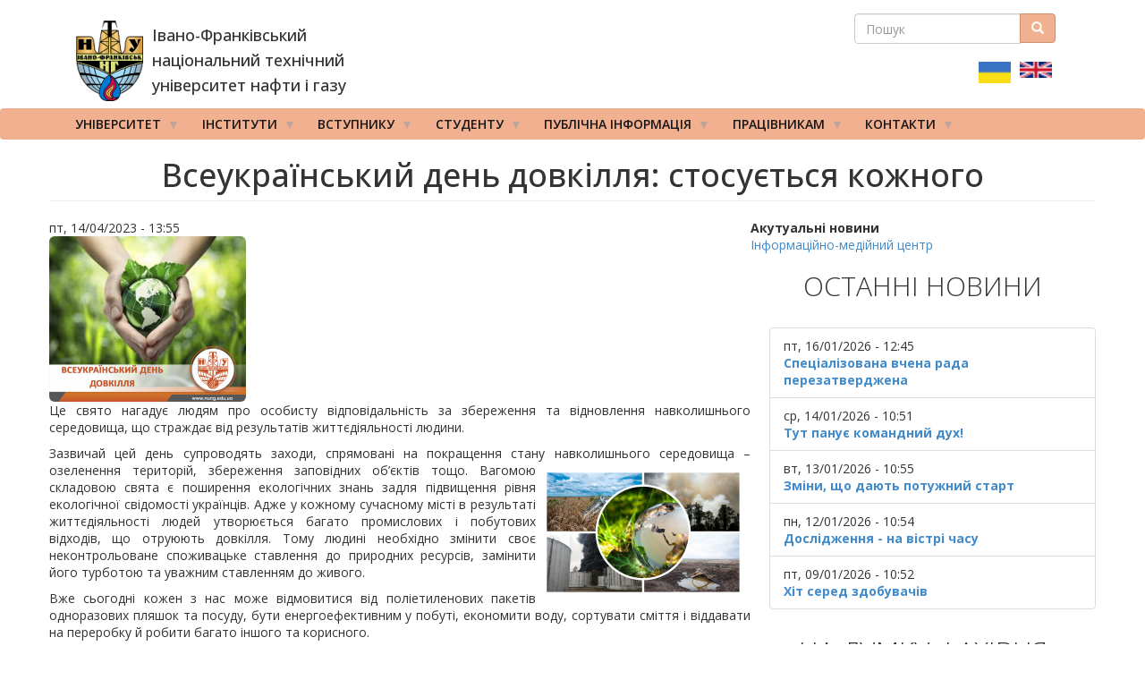

--- FILE ---
content_type: text/html; charset=UTF-8
request_url: https://nung.edu.ua/news/vseukrayinskyy-den-dovkillya-stosuyetsya-kozhnoho
body_size: 18207
content:
<!DOCTYPE html>
<html  lang="uk" dir="ltr" prefix="content: http://purl.org/rss/1.0/modules/content/  dc: http://purl.org/dc/terms/  foaf: http://xmlns.com/foaf/0.1/  og: http://ogp.me/ns#  rdfs: http://www.w3.org/2000/01/rdf-schema#  schema: http://schema.org/  sioc: http://rdfs.org/sioc/ns#  sioct: http://rdfs.org/sioc/types#  skos: http://www.w3.org/2004/02/skos/core#  xsd: http://www.w3.org/2001/XMLSchema# ">
  <head>
    <meta charset="utf-8" />
<meta name="description" content="Це свято нагадує людям про особисту відповідальність за збереження та відновлення навколишнього середовища, що страждає від результатів життєдіяльності людини." />
<meta name="robots" content="index, follow" />
<link rel="canonical" href="https://nung.edu.ua/news/vseukrayinskyy-den-dovkillya-stosuyetsya-kozhnoho" />
<meta property="og:type" content="news" />
<meta property="og:url" content="https://nung.edu.ua/news/vseukrayinskyy-den-dovkillya-stosuyetsya-kozhnoho" />
<meta property="og:title" content="Всеукраїнський день довкілля: стосується кожного" />
<meta property="og:image" content="https://nung.edu.ua/sites/default/files/2023-04/2_4.jpg" />
<meta name="Generator" content="Drupal 10 (https://www.drupal.org)" />
<meta name="MobileOptimized" content="width" />
<meta name="HandheldFriendly" content="true" />
<meta name="viewport" content="width=device-width, initial-scale=1.0" />
<script>var ct_check_js_val = 'fcf1f0bea2237f63d2eccfce9a13a755';var drupal_ac_antibot_cookie_value = '7c46ec9334d9589c3877a71a4330ac175f82a8481956d25898d51e40eeda0da7';var ct_use_cookies = 1;var ct_use_alt_cookies = 0;var ct_capture_buffer = 0;</script>
<link rel="icon" href="/sites/default/files/gerb%20%281%29.png" type="image/png" />
<link rel="alternate" hreflang="uk" href="https://nung.edu.ua/news/vseukrayinskyy-den-dovkillya-stosuyetsya-kozhnoho" />

    <title>Всеукраїнський день довкілля: стосується кожного | Івано-Франківський національний технічний університет нафти і газу</title>
    <link rel="stylesheet" media="all" href="/sites/default/files/css/css_UqdgNAFoI1cD4zd6YMTypbXyr58xE5ztjEyfUrd4Q14.css?delta=0&amp;language=uk&amp;theme=drupalbook&amp;include=eJw9jlEOgzAMQy_ULT-7T9VSAxGhQU0L9PYDpO3Hsp6eJVu3ipViMLhU2hYkqi40icYgL6tdOE9OQtdWfWIbdEfppBmDyo_HxpJQqB56UW8YKmt2O-MwevK9amoCNwpOE75lzhVTCY95rbREPQlnWDfBx1nbUEa2mf7N32_gj5krvi_OSR0" />
<link rel="stylesheet" media="all" href="/sites/default/files/css/css_wIWgCdX287RlTQ7KKH-cfJnX42E6x2PmNLMc7YPgOn8.css?delta=1&amp;language=uk&amp;theme=drupalbook&amp;include=eJw9jlEOgzAMQy_ULT-7T9VSAxGhQU0L9PYDpO3Hsp6eJVu3ipViMLhU2hYkqi40icYgL6tdOE9OQtdWfWIbdEfppBmDyo_HxpJQqB56UW8YKmt2O-MwevK9amoCNwpOE75lzhVTCY95rbREPQlnWDfBx1nbUEa2mf7N32_gj5krvi_OSR0" />

    
  </head>
  <body class="path-node page-node-type-news has-glyphicons">
    <a href="#main-content" class="visually-hidden focusable skip-link">
      Перейти до основного вмісту
    </a>
    
      <div class="dialog-off-canvas-main-canvas" data-off-canvas-main-canvas>
      

             	  <div class="container">
	    <div class="col-md-6">   <div class="region region-header-bottom-first">
          <a class="logo navbar-btn pull-left" href="/" title="Home" rel="home">
      <img src="/sites/default/files/gerb.png" alt="Home" />
    </a>
      <section id="block-logo" class="col-md-6 col-sm-6 col-xs-8 settings-tray-editable block block-block-content block-block-content6c62536d-21af-4a63-a6e5-c7d91ae326d5 clearfix" data-drupal-settingstray="editable">
  
    

      
            <div class="field field--name-body field--type-text-with-summary field--label-hidden field--item"><p class="lead slogan text-align-left" style="
    font-size: 18px;
    margin-left: 10px;
    position: relative;
    font-weight: 500;
    line-height: 1.6;
">Івано-Франківський національний технічний університет нафти і газу</p>
</div>
      
  </section>


  </div>
 </div>
	     <div class="col-md-3">  </div>
          <div class="col-md-3">  <div class="region region-header-bottom-third">
    <div class="search-block-form col-xs-12 settings-tray-editable block block-search block-search-form-block" data-drupal-selector="search-block-form" id="block-search" role="search" data-drupal-settingstray="editable">
  
      <h2 class="visually-hidden">Пошукова форма</h2>
    
      <form action="/search/node" method="get" id="search-block-form" accept-charset="UTF-8">
  <div class="form-item js-form-item form-type-search js-form-type-search form-item-keys js-form-item-keys form-no-label form-group">
      <label for="edit-keys" class="control-label sr-only">Пошук</label>
  
  
  <div class="input-group"><input title="Введіть терміни, які необхідно знайти." data-drupal-selector="edit-keys" class="form-search form-control" placeholder="Пошук" type="search" id="edit-keys" name="keys" value="" size="15" maxlength="128" data-toggle="tooltip" /><span class="input-group-btn"><button type="submit" value="Пошук" class="button js-form-submit form-submit btn-primary btn icon-only"><span class="sr-only">Пошук</span><span class="icon glyphicon glyphicon-search" aria-hidden="true"></span></button></span></div>

  
  
  </div>
<div class="form-actions form-group js-form-wrapper form-wrapper" data-drupal-selector="edit-actions" id="edit-actions"></div>

</form>

  </div>
<section class="language-switcher-language-url col-md-6 col-sm-6 col-xs-8 settings-tray-editable block block-language block-language-blocklanguage-interface clearfix" id="block-language-translator" role="navigation" data-drupal-settingstray="editable">
  
    

      <ul class="links"><li hreflang="uk" data-drupal-link-system-path="node/5543" class="uk is-active" aria-current="page"><a href="/news/vseukrayinskyy-den-dovkillya-stosuyetsya-kozhnoho" class="language-link is-active" hreflang="uk" data-drupal-link-system-path="node/5543" aria-current="page">    <img class="language-icon img-rounded img-responsive" src="/modules/languageicons/flags/uk.png" width="36" height="28" alt="Ukrainian" title="Ukrainian" loading="lazy" typeof="foaf:Image" />

</a></li><li hreflang="en" data-drupal-link-system-path="node/5543" class="en"><a href="/en/node/5543" class="language-link" hreflang="en" data-drupal-link-system-path="node/5543">    <img class="language-icon img-rounded img-responsive" src="/modules/languageicons/flags/en.png" width="36" height="28" alt="English" title="English" loading="lazy" typeof="foaf:Image" />

</a></li></ul>
  </section>


  </div>
 </div>
        </aside>
      </div>
    	 
	 
               <header class="navbar navbar-default container-fluid" id="navbar" role="banner">
              <div class="container-fluid">
              <div class="container">
          <div class="navbar-header">

                <div class="region region-navigation">
    <section id="block-mainnavigation" class="settings-tray-editable block block-superfish block-superfishmain clearfix" data-drupal-settingstray="editable">
  
    

      
<ul id="superfish-main" class="menu sf-menu sf-main sf-horizontal sf-style-white">
  
<li id="main-menu-link-content766e7b35-266a-49cf-a31c-bfa902138cd8" class="sf-depth-1 menuparent"><span class="sf-depth-1 menuparent nolink">Університет</span><ul><li id="main-menu-link-content6399436b-42e3-4eeb-97bf-a5672aed9ee7" class="sf-depth-2 menuparent"><a href="/" class="sf-depth-2 menuparent">Про університет</a><ul><li id="main-menu-link-content65e3d079-1bd0-4eec-8ab8-c83ef8776128" class="sf-depth-3 sf-no-children"><a href="/content/statut" class="sf-depth-3">Статут</a></li><li id="main-menu-link-content898cb396-bb86-426b-b92b-137041526092" class="sf-depth-3 sf-no-children"><a href="/content/simvoli-universitetu" class="sf-depth-3">Символи університету</a></li><li id="main-menu-link-content5ceeeb95-b2fb-4f1d-857a-011baa601f04" class="sf-depth-3 menuparent"><a href="/" class="sf-depth-3 menuparent">Історія</a><ul><li id="main-menu-link-contenta2e73978-b955-4b2f-9b41-3d28e62cbcaa" class="sf-depth-4 sf-no-children"><a href="/content/istoriya-ifntung" class="sf-depth-4">Історія ІФНТУНГ</a></li><li id="main-menu-link-content4df2b677-3b0a-40a9-98fd-4d6fd85e2ce0" class="sf-depth-4 sf-no-children"><a href="/content/pamyati-zagiblikh-za-nezalezhnist-ukraini" class="sf-depth-4">Пам&#039;яті загиблих за незалежність України</a></li></ul></li><li id="main-menu-link-contenta95808d8-d1ed-488a-9d0a-c2d85d73c1d2" class="sf-depth-3 sf-no-children"><a href="/content/vityag-z-edinogo-derzhavnogo-reestru" class="sf-depth-3">Витяг з Єдиного державного реєстру</a></li><li id="main-menu-link-content9d8346c5-d22e-4ada-ba7c-f245a7cd046e" class="sf-depth-3 sf-no-children"><a href="/content/kolektivniy-dogovir" class="sf-depth-3">КОЛЕКТИВНИЙ  ДОГОВІР</a></li><li id="main-menu-link-content8f83b31e-6e8e-488a-8daa-3ce77d53934a" class="sf-depth-3 sf-no-children"><a href="/content/svidoctvo-pro-reestraciyu" class="sf-depth-3">Свідоцтво про реєстрацію</a></li><li id="main-menu-link-contente3030707-e2a2-40a7-b6bd-9ae3b74b353e" class="sf-depth-3 sf-no-children"><a href="/node/2274" class="sf-depth-3">Матеріально-технічна база</a></li><li id="main-menu-link-content73beaf3f-4a84-4753-9d3b-438b2df06b60" class="sf-depth-3 sf-no-children"><a href="/content/stratehiya-ifntunh-na-2024-2028-roky" class="sf-depth-3">Стратегія ІФНТУНГ на 2024-2028 рр</a></li></ul></li><li id="main-menu-link-contenta71c7402-c533-4806-a48b-1471f86da568" class="sf-depth-2 menuparent"><a href="/" class="sf-depth-2 menuparent">Ректор</a><ul><li id="main-menu-link-content00c3e2e9-2813-4220-b267-73d64bbd84ab" class="sf-depth-3 sf-no-children"><a href="/department/viddil-informatsiyi-ta-zvyazkiv-z-hromadskistyu/vybory-rektora-2022" class="sf-depth-3">Вибори ректора - 2023</a></li><li id="main-menu-link-content8dc4454a-e633-4c80-b774-a064450abfab" class="sf-depth-3 sf-no-children"><a href="/zvit" class="sf-depth-3">Звіт ректора</a></li></ul></li><li id="main-menu-link-content84dad867-d1af-4b6e-b781-c24fa82100a6" class="sf-depth-2 sf-no-children"><a href="/content/administration" class="sf-depth-2">Ректорат</a></li><li id="main-menu-link-content508baf87-d611-402d-be6f-f31757e83fce" class="sf-depth-2 sf-no-children"><a href="/department/vchena-rada" class="sf-depth-2">Вчена рада</a></li><li id="main-menu-link-content6208e533-1781-477c-a6bb-3b987b502b5b" class="sf-depth-2 menuparent"><a href="/" class="sf-depth-2 menuparent">Наглядова рада</a><ul><li id="main-menu-link-content29fdc176-bc84-4fca-99e0-318935524481" class="sf-depth-3 sf-no-children"><a href="/node/2788" class="sf-depth-3">Наглядова рада</a></li></ul></li><li id="main-menu-link-content1ca4f08e-f351-4ad7-a4c3-dcb1b477b31c" class="sf-depth-2 menuparent"><span class="sf-depth-2 menuparent nolink">Підрозділи</span><ul><li id="main-menu-link-content520a33f7-2a31-49cb-b700-008e2b0425ba" class="sf-depth-3 sf-no-children"><a href="/department/navchalniy-viddil" class="sf-depth-3">Навчальний відділ</a></li><li id="main-menu-link-content79f7b654-7619-48b5-9545-22e2bbb5badd" class="sf-depth-3 sf-no-children"><a href="/department/bukhhalteriya" class="sf-depth-3">Бухгалтерія</a></li><li id="main-menu-link-contentb3c30f62-a3ce-4c77-ab11-7e4f96d73cc9" class="sf-depth-3 sf-no-children"><a href="/department/viddil-kadriv" class="sf-depth-3">Відділ кадрів</a></li><li id="main-menu-link-contenta3618f0b-462e-4c1c-81f8-98c126a1ba26" class="sf-depth-3 sf-no-children"><a href="http://kep.nung.edu.ua" title="Фаховий коледж електронних приладів ІФНТУНГ" class="sf-depth-3 sf-external">Фаховий коледж електронних приладів ІФНТУНГ</a></li><li id="main-menu-link-contenta324dffe-2665-4c03-b24f-39970a27d59e" class="sf-depth-3 sf-no-children"><a href="/department/planovo-finansoviy-viddil" class="sf-depth-3">Планово-фінансовий відділ</a></li><li id="main-menu-link-content0b3f85d6-257a-4628-bf48-841d02db1701" class="sf-depth-3 sf-no-children"><a href="/department/centr-distanciynogo-navchannya/centr-distanciynogo-navchannya" class="sf-depth-3">Центр дистанційного навчання</a></li><li id="main-menu-link-contente3c04017-dfda-4b4f-a797-ca986e3b20e2" class="sf-depth-3 sf-no-children"><a href="/department/tsentr-mizhnarodnoyi-osvity" class="sf-depth-3">Центр міжнародної освіти</a></li><li id="main-menu-link-content88119f24-f143-4eaf-a82c-516a5b86b39e" class="sf-depth-3 sf-no-children"><a href="/department/centr-mizhnarodnogo-spivrobitnictva" class="sf-depth-3">Центр міжнародного співробітництва</a></li><li id="main-menu-link-content47e7d7d7-5183-4b44-9ee1-aee6c1385e24" class="sf-depth-3 sf-no-children"><a href="/department/viddil-licenzuvannya-ta-akreditacii" class="sf-depth-3">Відділ ліцензування та акредитації</a></li><li id="main-menu-link-content65a788cf-cd67-47a2-ba7e-7f874d2a1b88" class="sf-depth-3 sf-no-children"><a href="/department/imc" class="sf-depth-3">Інформаційно-медійний центр</a></li><li id="main-menu-link-content34db0bc8-3d72-46e8-86d4-1dc34f6c3985" class="sf-depth-3 sf-no-children"><a href="/department/yakist-osviti" class="sf-depth-3">Відділ забезпечення якості освіти</a></li><li id="main-menu-link-content79a0690e-c20e-4a03-b617-7f71f24fce4f" class="sf-depth-3 sf-no-children"><a href="/department/informaciyno-obchislyuvalniy-centr" class="sf-depth-3">Інформаційно-обчислювальний центр</a></li><li id="main-menu-link-content146db9e7-e394-4306-852e-f3490c7fd08d" class="sf-depth-3 sf-no-children"><a href="/department/viddil-okhorony-pratsi/viddil-okhorony-pratsi" class="sf-depth-3">Відділ охорони праці</a></li><li id="main-menu-link-contenta60e7a6d-06e1-4699-9e97-410fca7dd0c7" class="sf-depth-3 sf-no-children"><a href="/department/viyskovo-mobilizaciyniy-viddil" class="sf-depth-3">Військово-мобілізаційний відділ</a></li><li id="main-menu-link-content7a315f05-a789-435b-943d-dee89655cc1e" class="sf-depth-3 sf-no-children"><a href="/department/shtab-civilnogozahistu" class="sf-depth-3">Штаб цивільного захисту</a></li><li id="main-menu-link-contenteb828091-8a7a-4a66-9b92-736a8827a68a" class="sf-depth-3 sf-no-children"><a href="/department/naukovo-tekhnichna-biblioteka" class="sf-depth-3">Науково-технічна бібліотека</a></li><li id="main-menu-link-contentd4c1a708-bd5f-4ee0-abf6-2e76c6ee9e8f" class="sf-depth-3 sf-no-children"><a href="/department/centr-molodizhnogo-sportu" class="sf-depth-3">Центр молодіжного спорту</a></li><li id="main-menu-link-content3449ce41-60ff-473f-8f3e-b399181b3523" class="sf-depth-3 sf-no-children"><a href="/department/gm" class="sf-depth-3">Геологічний музей</a></li><li id="main-menu-link-content55a10dd8-8167-4259-99f9-90ae284e85cd" class="sf-depth-3 sf-no-children"><a href="/department/centr-prognozuvannya-ta-poperedzhennya-tekhnogenno-gidroekologichnoi-nebezpeki" class="sf-depth-3">&quot;Центр прогнозування та попередження техногенно-гідроекологічної небезпеки Прикарпаття&quot;</a></li><li id="main-menu-link-content189d0995-0568-4f4b-9d47-683a8d60dc5a" class="sf-depth-3 sf-no-children"><a href="/department/sportkompleks" class="sf-depth-3">СПОРТИВНИЙ КОМПЛЕКС Ім. Гемби А.П.</a></li><li id="main-menu-link-content7b3fbb36-c5ac-4ba1-9dd7-7a979b8878cc" class="sf-depth-3 sf-no-children"><a href="/department/studentske-mistechko" class="sf-depth-3">Студентське містечко</a></li><li id="main-menu-link-content9236275d-1a26-4538-b828-55dc3fd97eb6" class="sf-depth-3 sf-no-children"><a href="/department/tdcentre" class="sf-depth-3">Тренажерний буровий центр</a></li><li id="main-menu-link-contente9507197-1224-4749-8fab-170f7a982b0b" class="sf-depth-3 sf-no-children"><a href="/department/laboratoriya-zakhistu-ta-komercializacii-intelektualnoi-vlasnosti" class="sf-depth-3">Лабораторія захисту та комерціалізації інтелектуальної власності</a></li><li id="main-menu-link-content8aa1a586-cf40-4168-8340-b57f981c68f4" class="sf-depth-3 sf-no-children"><a href="/department/navchalno-virobnicha-laboratoriya-poligrafichnikh-poslug" class="sf-depth-3">Навчально-виробнича лабораторія поліграфічних послуг</a></li><li id="main-menu-link-content83b656e5-90b7-49ed-90cf-263e9b41fb1f" class="sf-depth-3 sf-no-children"><a href="/department/laboratoriya-pidgotovki-rezultativ-innovaciynoi-diyalnosti" class="sf-depth-3">Лабораторія підготовки результатів інноваційної діяльності</a></li><li id="main-menu-link-contentaf3d06f1-6d9b-4804-b934-0a378ae3e982" class="sf-depth-3 sf-no-children"><a href="/department/kcdo" class="sf-depth-3">Координаційний центр дуальної освіти</a></li><li id="main-menu-link-content9ea6aca2-7a48-46b0-ab28-76320e512fdc" class="sf-depth-3 sf-no-children"><a href="/department/yuridichna-sluzhba" class="sf-depth-3">Юридична служба</a></li><li id="main-menu-link-content02cc4d6f-7f02-4cf4-8958-c45867d072ee" class="sf-depth-3 sf-no-children"><a href="/department/psikhologichna-sluzhba" class="sf-depth-3">Психологічна служба</a></li><li id="main-menu-link-content1a3c5778-4811-42ec-ac61-bd3f2c0156f1" class="sf-depth-3 sf-no-children"><a href="/department/zagalniy-viddil" class="sf-depth-3">Загальний відділ</a></li><li id="main-menu-link-content8df2ce10-dbaf-47dd-a3e6-929604141220" class="sf-depth-3 sf-no-children"><a href="/department/ndlngi" class="sf-depth-3">Навчально-дослідницька лабораторія нафтогазової інженерії</a></li><li id="main-menu-link-contentc5ebf245-7008-4b17-a5ad-42531981dc01" class="sf-depth-3 sf-no-children"><a href="/department/ced_bi" class="sf-depth-3">Центр розвитку підприємництва «Бізнес-Інкубатор»</a></li><li id="main-menu-link-content8f9f7314-4b7b-4853-ae33-48ea15c17a3e" class="sf-depth-3 sf-no-children"><a href="/department/tsentr-innovatsiynoho-rozvytku/tsentr-innovatsiynoho-rozvytku" class="sf-depth-3">Центр іноваційного розвитку</a></li><li id="main-menu-link-contentdfae3e65-9100-40ca-9d5f-359eafb98ec4" class="sf-depth-3 sf-no-children"><a href="/department/laboratoriya-kompyuternoyi-pidhotovky-ta-druku-naukovo-tekhnichnoyi-informatsiyi" class="sf-depth-3">Лабораторія комп&#039;ютерної підготовки та друку науково-технічної інформації</a></li><li id="main-menu-link-contentedeb3de0-b5a9-4db1-93db-d52cf9cbd730" class="sf-depth-3 sf-no-children"><a href="/department/navchalno-naukovo-vyrobnycha-avtotransportna-laboratoriya" class="sf-depth-3">Навчально-науково-виробнича автотранспортна лабораторія</a></li><li id="main-menu-link-contente14958bd-fd81-4083-bb57-8226e668b50d" class="sf-depth-3 sf-no-children"><a href="/department/spilka-inzheneriv-naftovykiv-spe" class="sf-depth-3">Спілка інженерів-нафтовиків (SPE)</a></li><li id="main-menu-link-contentc486c7e2-eba5-4a9f-8c64-90c9a6ddc49c" class="sf-depth-3 sf-no-children"><a href="/department/tsentr-stratehichnoho-rozvytku" class="sf-depth-3">Центр стратегічного розвитку</a></li><li id="main-menu-link-content150c44f9-05dd-44da-b6f9-e1eb1e0b5484" class="sf-depth-3 sf-no-children"><a href="/department/navchalno-naukovyy-tsentr-rekrutynhu-profesiynoyi-pidhotovky-i-praktyky" class="sf-depth-3">Навчально-науковий Центр рекрутингу, професійної підготовки і практики</a></li><li id="main-menu-link-content36305961-bdaf-48b3-a328-8ce9e8c83fd0" class="sf-depth-3 sf-no-children"><a href="/department/tsentr-veteranskoho-rozvytku" class="sf-depth-3">Центр ветеранського розвитку</a></li><li id="main-menu-link-content33805282-0322-4a5c-b6fd-55dfe0c634d9" class="sf-depth-3 sf-no-children"><a href="/department/tsentr-profesiynykh-komunikatsi" class="sf-depth-3">Центр професійних комунікацій</a></li><li id="main-menu-link-content624d9e24-f3c8-41f7-b1c3-8ec1d74fd92e" class="sf-depth-3 sf-no-children"><a href="/department/tsentr-doslidzhennya-problem-enerhetychnoho-perekhodutsentr-doslidzhennya-problem" class="sf-depth-3">Центр дослідження проблем енергетичного переходу</a></li><li id="main-menu-link-contentcb269b80-7b91-40df-a030-685500022bc6" class="sf-depth-3 sf-no-children"><a href="/department/administratyvno-hospodarskyy-viddil" class="sf-depth-3">Адміністративно-господарський відділ</a></li><li id="main-menu-link-contente7efe508-0d6c-477c-a1fd-87a20c2c8953" class="sf-depth-3 sf-no-children"><a href="https://dgkkdonnaba.wixsite.com/dgkk" class="sf-depth-3 sf-external">Дружківський фаховий коледж</a></li></ul></li><li id="main-views-viewviewstelpage-1" class="sf-depth-2 sf-no-children"><a href="/tel" class="sf-depth-2">Телефонний довідник</a></li><li id="main-menu-link-content5fcbad30-71a6-42f8-8594-ba714c768027" class="sf-depth-2 sf-no-children"><a href="/department/sistema-upravlinnya-yakistyu/sistema-upravlinnya-yakistyu" class="sf-depth-2">Система управління якістю</a></li><li id="main-menu-link-content86a63699-76cd-4334-bbb2-57dc3546970e" class="sf-depth-2 sf-no-children"><a href="/content/struktura-universytetu" class="sf-depth-2">Структура університету</a></li><li id="main-menu-link-content383af096-cbb7-4b68-a8bd-6711b95f8ea3" class="sf-depth-2 sf-no-children"><a href="/department/publichni-zakupivli/publichni-zakupivli" class="sf-depth-2">Публічні закупівлі</a></li><li id="main-menu-link-content6d0a120f-2311-4df5-a5ec-345cd4e2dfcb" class="sf-depth-2 sf-no-children"><a href="/content/informaciyniy-paket" class="sf-depth-2">Інформаційний пакет</a></li><li id="main-menu-link-contentf11893ad-7bac-4457-a17d-7940e79ed75e" class="sf-depth-2 sf-no-children"><a href="/department/antykoruptsiyna-diyalnist/antykoruptsiyna-diyalnist" class="sf-depth-2">Антикорупційна діяльність</a></li><li id="main-menu-link-content6197db39-dcb1-4aa3-9bb8-548b3aaed81e" class="sf-depth-2 sf-no-children"><a href="http://old.nung.edu.ua" class="sf-depth-2 sf-external">Старий сайт</a></li><li id="main-menu-link-content8173b0a1-61e4-4292-828a-3a658ce3e657" class="sf-depth-2 sf-no-children"><a href="/department/pytannya-korystuvannyam-derzhavnym-maynom" class="sf-depth-2">Питання користуванням державним майном</a></li><li id="main-menu-link-content66a76a6d-7733-42e9-a6f6-3edfe7cd9492" class="sf-depth-2 sf-no-children"><a href="/department/asotsiatsiya-vypusknykiv-ifntunh" class="sf-depth-2">Асоціація випускників ІФНТУНГ</a></li><li id="main-menu-link-content77089736-8521-4dd4-834b-b43f0900d3f4" class="sf-depth-2 sf-no-children"><a href="/content/reorhanizatsiya-donnaba" class="sf-depth-2">Реорганізація ДонНАБА</a></li><li id="main-menu-link-content5ad82345-926c-480d-9f2f-fa5870bd5955" class="sf-depth-2 sf-no-children"><a href="/department/asotsiatsiya-vypusknykiv-ifntunh-0" class="sf-depth-2">Благодійний фонд «МІЙ УНІВЕРСИТЕТ»</a></li><li id="main-menu-link-content7249674f-8bd8-4199-9e0d-bc1ebe719cfc" class="sf-depth-2 sf-no-children"><a href="/department/nkp-horyzont-yevropa" class="sf-depth-2">НКП &quot;Горизонт Європа&quot;</a></li><li id="main-menu-link-contente18daaf7-4c0e-4569-a604-0a7950a4b411" class="sf-depth-2 sf-no-children"><a href="/department/enerhetychna-akademiya" class="sf-depth-2">Енергетична Академія</a></li></ul></li><li id="main-menu-link-content544d0dec-021d-44e0-9cca-972e398ee721" class="sf-depth-1 menuparent"><span class="sf-depth-1 menuparent nolink">Інститути</span><ul><li id="main-menu-link-content270a92cb-034a-4758-a3d1-8164e3729ca8" class="sf-depth-2 sf-no-children"><a href="/department/ingi" class="sf-depth-2">Інститут нафтогазової інженерії</a></li><li id="main-menu-link-contentdfed2a03-adf1-43f5-b896-af745809f2b9" class="sf-depth-2 sf-no-children"><a href="/department/iim" class="sf-depth-2">Інститут інженерної механіки та робототехніки</a></li><li id="main-menu-link-content5675bcb7-359c-405d-aa23-c4172c658638" class="sf-depth-2 sf-no-children"><a href="/department/fakultet-avtomatyzatsiyi-ta-enerhetyky" class="sf-depth-2">Факультет автоматизації та енергетики</a></li><li id="main-menu-link-content65b9418b-d6a8-4842-b750-a830bc7d3129" class="sf-depth-2 sf-no-children"><a href="/department/ipnt" class="sf-depth-2">Факультет природничих наук</a></li><li id="main-menu-link-content31958fb3-a026-4722-8652-e9d64c7e015e" class="sf-depth-2 sf-no-children"><a href="/department/ineu" class="sf-depth-2">Інститут економіки та менеджменту</a></li><li id="main-menu-link-content437cfd9a-dcaa-4cfa-b4b1-109dcaf89d86" class="sf-depth-2 sf-no-children"><a href="/department/iabe" class="sf-depth-2">Інститут архітектури та будівництва &quot;ІФНТУНГ-ДонНАБА&quot;</a></li><li id="main-menu-link-content9bee2beb-c616-42e5-a236-0538ed63202d" class="sf-depth-2 sf-no-children"><a href="/department/iit" class="sf-depth-2">Факультет інформаційних технологій</a></li><li id="main-menu-link-content3afdcca5-b58b-4c51-a81f-25a41bff6a46" class="sf-depth-2 sf-no-children"><a href="/department/igpdu" class="sf-depth-2">Інститут гуманітарної підготовки та державного управління</a></li><li id="main-menu-link-content549c39b7-9a22-4cec-bb12-3ca7cc738696" class="sf-depth-2 sf-no-children"><a href="/department/ipo" class="sf-depth-2">Інститут післядипломної освіти</a></li><li id="main-menu-link-content4358f8bf-42cf-4309-a69c-44db78b3dc1d" class="sf-depth-2 sf-no-children"><a href="https://nung.edu.ua/department/naukovo-doslidniy-institut-naftogazovoi-energetiki-ta-ekologii" title="НАУКОВО-ДОСЛІДНИЙ ІНСТИТУТ НАФТОГАЗОВОЇ ЕНЕРГЕТИКИ ТА ЕКОЛОГІЇ" class="sf-depth-2 sf-external">НАУКОВО-ДОСЛІДНИЙ ІНСТИТУТ НАФТОГАЗОВОЇ ЕНЕРГЕТИКИ ТА ЕКОЛОГІЇ</a></li><li id="main-menu-link-contentd896249e-e798-4e36-89aa-67ec44abfdc2" class="sf-depth-2 sf-no-children"><a href="/department/institut-naftogazovoi-inzhenerii/kafedra-viyskovoi-pidgotovki" class="sf-depth-2">Кафедра військової підготовки</a></li></ul></li><li id="main-menu-link-content64df8fff-7672-4871-b100-35b64014fa49" class="sf-depth-1 menuparent"><span class="sf-depth-1 menuparent nolink">Вступнику</span><ul><li id="main-menu-link-content2b9424b7-7cc5-4be1-ab13-d7e8821a0513" class="sf-depth-2 sf-no-children"><a href="/pk" class="sf-depth-2">Приймальна комісія</a></li><li id="main-menu-link-content259a046a-8710-4399-81d9-f430ae674e64" class="sf-depth-2 sf-no-children"><a href="https://nung.edu.ua/department/viddil-aspirantury-i-doktorantury" class="sf-depth-2 sf-external">Аспірантура та докторантура</a></li><li id="main-menu-link-contentb18e9925-a8a6-4a75-bce0-55016682d9f3" class="sf-depth-2 sf-no-children"><a href="/pv" class="sf-depth-2">Підготовче відділення</a></li></ul></li><li id="main-menu-link-content72cc2214-633b-4b27-9366-ecd9d3ea6ee5" class="sf-depth-1 menuparent"><span class="sf-depth-1 menuparent nolink">Студенту</span><ul><li id="main-menu-link-contentfe24c3e2-8c4f-4f4a-982b-d9f8c339f74d" class="sf-depth-2 sf-no-children"><a href="http://194.44.112.6/cgi-bin/timetable.cgi" class="sf-depth-2 sf-external">Розклад</a></li><li id="main-menu-link-content3be2ac3d-21bc-461f-a5d6-fbf60faba796" class="sf-depth-2 sf-no-children"><a href="https://dekanat.nung.edu.ua/cgi-bin/board.cgi?show=all" class="sf-depth-2 sf-external">Дошка оголошень</a></li><li id="main-menu-link-contentf9c8a4fb-f5f6-482d-88fa-c6501b84578b" class="sf-depth-2 sf-no-children"><a href="/department/StudParlament" class="sf-depth-2">Студентський парламент</a></li><li id="main-menu-link-content3b72eef4-5443-49a1-aece-84929f3c51cc" class="sf-depth-2 sf-no-children"><a href="https://nung.edu.ua/sites/default/files/2025-10/Nakaz.pdf" class="sf-depth-2 sf-external">Інструкція щодо дій під час терористичних загроз</a></li><li id="main-menu-link-content0aaa1cba-728d-41d8-b18f-336baba55ccc" class="sf-depth-2 sf-no-children"><a href="/content/akademichna-stypediya" class="sf-depth-2">Академічна стипедія</a></li><li id="main-menu-link-content0e3e3a54-0589-495e-a422-b3f8a4a4dbfc" class="sf-depth-2 sf-no-children"><a href="https://nung.edu.ua/sites/default/files/2023-02/document_0.pdf" class="sf-depth-2 sf-external">Порядок дій за сигналоми оповіщення &quot;Увага всім!&quot;,&quot;Повітряна тривога!&quot;,&quot;Слідувати в укриття!&quot;</a></li><li id="main-menu-link-content9587a350-abd7-499a-b21f-0fed9c448abb" class="sf-depth-2 sf-no-children"><a href="/department/student-union" class="sf-depth-2">Профспілка студентів</a></li><li id="main-menu-link-content20c24b69-26a2-4bf5-adf6-c69beb7fb864" class="sf-depth-2 sf-no-children"><a href="https://nung.edu.ua/department/studentski-hurtky-ifntunh" class="sf-depth-2 sf-external">Студентські гуртки</a></li><li id="main-views-viewviewsheadingpage-3" class="sf-depth-2 sf-no-children"><a href="/headingstudent" title="Знай наших: кращі студенти" class="sf-depth-2">Знай наших: кращі студенти</a></li><li id="main-menu-link-contentc425885e-6a7e-4520-83a8-362ee09406d1" class="sf-depth-2 sf-no-children"><a href="/node/10600" class="sf-depth-2">Соціальна стипендія</a></li><li id="main-menu-link-content5aceb231-0826-4ccd-9ee6-2c8bbfcf2683" class="sf-depth-2 sf-no-children"><a href="/content/vartist-navchannya-v-20212022-nr" class="sf-depth-2">ВАРТІСТЬ НАВЧАННЯ ТА ВАРТІСТЬ ПРОЖИВАННЯ В ГУРТОЖИТКАХ</a></li></ul></li><li id="main-menu-link-content9ec7c86b-0daa-427e-8828-bfc8e1a5066f" class="sf-depth-1 menuparent"><a href="/" class="sf-depth-1 menuparent">Публічна інформація</a><ul><li id="main-menu-link-content2dd75811-41af-49e2-92f5-c137fc92cc6c" class="sf-depth-2 sf-no-children"><a href="/public" class="sf-depth-2">Публічна інформація</a></li></ul></li><li id="main-menu-link-contenta455a1d5-de51-4b6c-b9b9-4a1be0b501d6" class="sf-depth-1 menuparent"><span class="sf-depth-1 menuparent nolink">Працівникам</span><ul><li id="main-menu-link-content95527fbc-c8ab-4daf-9415-8f96de469e9a" class="sf-depth-2 sf-no-children"><a href="https://nung.edu.ua/sites/default/files/2025-10/Nakaz%20%282%29.pdf" class="sf-depth-2 sf-external">Інструкція щодо дій під час терористичних загроз</a></li><li id="main-menu-link-contente9db93f4-e830-4e93-b0be-ad49c89363ba" class="sf-depth-2 sf-no-children"><a href="/department/pervynna-profspilkova-orhanizatsiya-pratsivnykiv" class="sf-depth-2">Первинна профспілкова організація працівників</a></li><li id="main-menu-link-content37591010-b1fb-4632-8c91-dd30efa5471f" class="sf-depth-2 sf-no-children"><a href="/content/polozhennya-pro-konferentsiyu-trudovoho-kolektyvu-ifntunh" class="sf-depth-2">Положення про конференцію трудового колективу ІФНТУНГ</a></li><li id="main-menu-link-content3caa3c14-127e-406d-8757-274f18070669" class="sf-depth-2 sf-no-children"><a href="https://nung.edu.ua/sites/default/files/2023-02/document_0.pdf" class="sf-depth-2 sf-external">Порядок дій за сигналоми оповіщення &quot;Увага всім!&quot;,&quot;Повітряна тривога!&quot;,&quot;Слідувати в укриття!&quot;</a></li><li id="main-menu-link-content184bdf49-181f-4b96-a851-36839b9bd357" class="sf-depth-2 sf-no-children"><a href="/content/reyting-naukovo-pedagogichnogo-personalu" class="sf-depth-2">Рейтинг науково-педагогічного персоналу</a></li><li id="main-menu-link-contenta4581589-4e50-434e-b843-e26eb97c8d45" class="sf-depth-2 sf-no-children"><a href="/content/konkurs-na-zamischennya-posad" class="sf-depth-2">Конкурс на заміщення посад</a></li></ul></li><li id="main-menu-link-content7d654012-7a17-4575-9869-ac98a76fb8f1" class="sf-depth-1 menuparent"><span class="sf-depth-1 menuparent nolink">Контакти</span><ul><li id="main-menu-link-contentfdb518a2-21e3-4f11-be9c-60567bd122c1" class="sf-depth-2 sf-no-children"><a href="/content/kontakty" class="sf-depth-2">Контакти</a></li></ul></li>
</ul>

  </section>


  </div>

                                      </div>

	 
                            </div>
              </div>
          </header>
  

  <div role="main" class="main-container container-fluid js-quickedit-main-content">
    <div class="row">

	
            
            
                  <section class="col-sm-12">

                
                
                
                                      
                  
                          <a id="main-content"></a>
            <div class="region region-content">
    <div data-drupal-messages-fallback class="hidden"></div>
<section id="block-drupalbook-page-title" class="text-center block block-core block-page-title-block clearfix">
  <div class="container">

    
        

    <div class="row">
                <h1 class="page-header">
<span>Всеукраїнський день довкілля: стосується кожного</span>
</h1>

          </div>
  </div>
</section>
<section id="block-drupalbook-content" class="block block-system block-system-main-block clearfix">
  <div class="container">

    
        

    <div class="row">
              <article data-history-node-id="5543" about="/news/vseukrayinskyy-den-dovkillya-stosuyetsya-kozhnoho" class="news is-promoted full clearfix">

  
    

  
  <div class="content">
      <div class="layout layout--onecol">
    <div >
      
    </div>
  </div>
  <div class="layout layout--twocol-section layout--twocol-section--67-33">

          <div  class="layout__region layout__region--first">
        <section class="block block-layout-builder block-field-blocknodenewscreated clearfix">
  
    

      
<span><time datetime="2023-04-14T13:55:38+03:00">пт, 14/04/2023 - 13:55</time>
</span>

  </section>

<section class="block block-layout-builder block-field-blocknodenewsfield-news-cover-image clearfix">
  
    

      
            <div class="field field--name-field-news-cover-image field--type-image field--label-hidden field--item">
<a href="https://nung.edu.ua/sites/default/files/2023-04/2_4.jpg" aria-label="{&quot;alt&quot;:&quot;Всеукраїнський день довкілля: стосується кожного&quot;}" role="button"  title="Всеукраїнський день довкілля: стосується кожного" data-colorbox-gallery="gallery-news-5543-huEWBJYbsRk" class="colorbox" aria-controls="colorbox-mp6CpsEsbSU" data-cbox-img-attrs="{&quot;alt&quot;:&quot;Всеукраїнський день довкілля: стосується кожного&quot;}"><img id="colorbox-mp6CpsEsbSU" src="/sites/default/files/styles/media_library/public/2023-04/2_4.jpg?itok=ju9mSA03" width="220" height="185" alt="Всеукраїнський день довкілля: стосується кожного" loading="lazy" typeof="foaf:Image" class="img-rounded img-responsive" />

</a>
</div>
      
  </section>

<section class="block block-layout-builder block-field-blocknodenewsbody clearfix">
  
    

      
            <div class="field field--name-body field--type-text-with-summary field--label-hidden field--item"><p class="text-align-justify">Це свято нагадує людям про особисту відповідальність за збереження та відновлення навколишнього середовища, що страждає від результатів життєдіяльності людини.</p>

<p class="text-align-justify">Зазвичай цей день супроводять заходи, спрямовані на покращення стану навколишнього середовища – озеленення територій, збереження заповідних об’єктів<a class="colorbox insert-colorbox" data-insert-class data-insert-type="image" href="/sites/default/files/styles/max_650x650/public/2023-04/BFE51315-BFF4-4F65-AE09-7FF09650EEBD-scaled.jpeg?itok=H6-sBmXB"><img alt="1" class="image-colorbox__media_library align-right" data-entity-type="file" data-entity-uuid="insert-media_library-7ce8b890-1cad-4212-ad2f-78bf2548fc56" data-insert-attach="{&quot;id&quot;: &quot;7ce8b890-1cad-4212-ad2f-78bf2548fc56&quot;, &quot;attributes&quot;: {&quot;alt&quot;: [&quot;alt&quot;, &quot;description&quot;], &quot;title&quot;: [&quot;title&quot;]}}" data-insert-class data-insert-type="image" src="/sites/default/files/styles/media_library/public/2023-04/BFE51315-BFF4-4F65-AE09-7FF09650EEBD-scaled.jpeg?itok=bEZKr1oi"></a> тощо. Вагомою складовою свята є поширення екологічних знань задля підвищення рівня екологічної свідомості українців. Адже у кожному сучасному місті в результаті життєдіяльності людей утворюється багато промислових і побутових відходів, що отруюють довкілля. Тому людині необхідно змінити своє неконтрольоване споживацьке ставлення до природних ресурсів, замінити його турботою та уважним ставленням до живого.</p>

<p class="text-align-justify">Вже сьогодні кожен з нас може відмовитися від поліетиленових пакетів одноразових пляшок та посуду, бути енергоефективним у побуті, економити воду, сортувати сміття і віддавати на переробку й робити багато іншого та корисного.</p>

<p class="text-align-justify"><a class="colorbox insert-colorbox" data-insert-class data-insert-type="image" href="/sites/default/files/styles/max_650x650/public/2023-04/22.07.2022_2.width-1000.png?itok=sn9aUKhD"><img alt="2" class="image-colorbox__media_library align-left" data-entity-type="file" data-entity-uuid="insert-media_library-d15b0014-fd16-47b2-bdcb-3258ea21bace" data-insert-attach="{&quot;id&quot;: &quot;d15b0014-fd16-47b2-bdcb-3258ea21bace&quot;, &quot;attributes&quot;: {&quot;alt&quot;: [&quot;alt&quot;, &quot;description&quot;], &quot;title&quot;: [&quot;title&quot;]}}" data-insert-class data-insert-type="image" src="/sites/default/files/styles/media_library/public/2023-04/22.07.2022_2.width-1000.png?itok=mSLi91jA"></a>Українська природа є також жертвою російської агресії. Війна вплинула кожний компонент довкілля – тваринний і рослинний світ, воду, повітря, ґрунт. Наслідки цього негативного впливу будуть довгостроковими та матимуть не лише локальний, а й глобальний характер. Внаслідок нападу росії постраждали 20% природоохоронних територій України загальною площею близько мільйона гектарів.</p>

<p class="text-align-justify">Під окупацією зараз залишаються 8 заповідників та 10 національних природних парків. Війною охоплено близько 3 мільйонів гектарів лісу в Україні. Приблизно 23,3 тисячі гектарів лісів випалено, частину з них втрачено.</p>

<p class="text-align-justify">Внаслідок російських ударів по нафтобазах, складах паливно-мастильних матеріалів згоріло понад 680,6 тисячі тонн<a class="colorbox insert-colorbox" data-insert-class data-insert-type="image" href="/sites/default/files/styles/max_650x650/public/2023-04/%D0%B7%D0%B0%D0%B2%D0%B0%D0%BD%D1%82%D0%B0%D0%B6%D0%B5%D0%BD%D0%BD%D1%8F.jpg?itok=YmN7Ee2v"><img alt="3" class="image-colorbox__media_library align-right" data-entity-type="file" data-entity-uuid="insert-media_library-4fabd8e5-5a05-4dc1-bb35-76b741d79c7b" data-insert-attach="{&quot;id&quot;: &quot;4fabd8e5-5a05-4dc1-bb35-76b741d79c7b&quot;, &quot;attributes&quot;: {&quot;alt&quot;: [&quot;alt&quot;, &quot;description&quot;], &quot;title&quot;: [&quot;title&quot;]}}" data-insert-class data-insert-type="image" src="/sites/default/files/styles/media_library/public/2023-04/%D0%B7%D0%B0%D0%B2%D0%B0%D0%BD%D1%82%D0%B0%D0%B6%D0%B5%D0%BD%D0%BD%D1%8F.jpg?itok=rc19kHRM"></a> нафтопродуктів, які забруднили повітря небезпечними речовинами. Крім того, у повітря потрапило понад 38 тисяч тонн викидів від горіння російської техніки та утворилося понад 352 тисячі тонн відходів, які забруднюють не лише повітря, а й землю.</p>

<p class="text-align-justify">Ще одна проблема – заміновані території. На даний момент розмінування потребує приблизно 200 тисяч квадратних кілометрів. У Мінекології зазначають, що розриви мін призводять до забруднення ґрунтів важкими металами – свинцем, стронцієм, титаном, кадмієм, нікелем. Іноді це робить ґрунт непридатним для подальшого сільськогосподарського <a class="colorbox insert-colorbox" data-insert-class data-insert-type="image" href="/sites/default/files/styles/max_650x650/public/2023-04/IMG-1a2030c6a8226160d11d7c2654624a70-V.jpg?itok=Rbv9-LIX"><img alt="4" class="image-colorbox__media_library align-left" data-entity-type="file" data-entity-uuid="insert-media_library-ba0354f8-c947-4d60-a279-a9674e858746" data-insert-attach="{&quot;id&quot;: &quot;ba0354f8-c947-4d60-a279-a9674e858746&quot;, &quot;attributes&quot;: {&quot;alt&quot;: [&quot;alt&quot;, &quot;description&quot;], &quot;title&quot;: [&quot;title&quot;]}}" data-insert-class data-insert-type="image" src="/sites/default/files/styles/media_library/public/2023-04/IMG-1a2030c6a8226160d11d7c2654624a70-V.jpg?itok=fNEEKIxI"></a>використання.</p>

<p class="text-align-justify">Сьогодні наша країна – це величезний екологічний полігон, який потребує фахівців та науковців, які б могли вирішити серйозні екологічні виклики, що стоять перед Україною. Тож зрозуміло, що повоєнній Україні фахівці-екологи будуть вкрай потрібні. Без сумніву, що до відновлення природи долучаться науковці, викладачі та випускники<a class="colorbox insert-colorbox" data-insert-class data-insert-type="image" href="/sites/default/files/styles/max_650x650/public/2023-04/IMG-72fc96d553ba7e6d53f8fdd9eb219097-V.jpg?itok=9DuIewJV"><img alt="5" class="image-colorbox__media_library align-right" data-entity-type="file" data-entity-uuid="insert-media_library-d94e3d43-a3c9-4733-b4bf-9b29785f2ec2" data-insert-attach="{&quot;id&quot;: &quot;d94e3d43-a3c9-4733-b4bf-9b29785f2ec2&quot;, &quot;attributes&quot;: {&quot;alt&quot;: [&quot;alt&quot;, &quot;description&quot;], &quot;title&quot;: [&quot;title&quot;]}}" data-insert-class data-insert-type="image" src="/sites/default/files/styles/media_library/public/2023-04/IMG-72fc96d553ba7e6d53f8fdd9eb219097-V.jpg?itok=tyespyPk"></a> <a href="https://nung.edu.ua/department/instytut-pryrodnychykh-nauk-i-turyzmu/kafedra-ekolohiyi">кафедри екології</a> <a href="https://nung.edu.ua/department/ipnt">Інституту природничих наук і туризму</a> ІФНТУНГ, які мають всі необхідні знання, досвід та бажання, щоб процвітання нашої країни стало ще однією перемогою.</p>

<p class="text-align-justify"><em><strong>Довідково.</strong></em> Всеукраїнський день довкілля відзначають в Україні щорічно у третю суботу квітня, починаючи з 1999 року, згідно з Указом Президента України «Про День довкілля» від 6 серпня 1998 року № 855/98.&nbsp;Спочатку свято було задумано для того, щоб відзначити Стокгольмську конференцію з довкілля, яка стала однією з найважливіших в історії екологічного руху. Цього дня була заснована UNEP (United Nations Environment Network) – Екологічна програма ООН, яка зараз є основним організатором та ідеологом Дня довкілля.</p>

<p class="text-align-justify">&nbsp;</p>
</div>
      
  </section>

<section class="block block-layout-builder block-field-blocknodenewsfield-news-images clearfix">
  
    

      
      <div class="field field--name-field-news-images field--type-image field--label-hidden field--items">
              <div class="field--item">
<div id="flexslider-1" class="flexslider optionset-default imagestyle-flexslider-full">
 
<ul class="slides">
    
<li>
      <img loading="lazy" src="/sites/default/files/styles/flexslider_full/public/2023-04/IMG-8ca6371b77b4f30ee42bac74ed951aa7-V.jpg.jpeg?itok=Flm1aFGc" width="800" height="500" alt="1" typeof="foaf:Image" class="img-rounded img-responsive" />



    </li>
<li>
      <img loading="lazy" src="/sites/default/files/styles/flexslider_full/public/2023-04/photo_2021-11-24_06-25-39.jpg.jpeg?itok=UiMtsZh-" width="800" height="500" alt="2" typeof="foaf:Image" class="img-rounded img-responsive" />



    </li>
<li>
      <img loading="lazy" src="/sites/default/files/styles/flexslider_full/public/2023-04/photo_2021-11-28_22-14-27.jpg.jpeg?itok=yBmfMBia" width="800" height="500" alt="3" typeof="foaf:Image" class="img-rounded img-responsive" />



    </li>
</ul>
</div>
</div>
          </div>
  
  </section>


      </div>
    
          <div  class="layout__region layout__region--second">
        <section class="block block-layout-builder block-field-blocknodenewsfield-avtor-departamentu clearfix">
  
    

      
  <div class="field field--name-field-avtor-departamentu field--type-entity-reference field--label-above">
    <div class="field--label">Акутуальні новини</div>
          <div class="field__items">
              <div class="field--item"><a href="/department/imc" hreflang="uk">Інформаційно-медійний центр</a></div>
              </div>
      </div>

  </section>

<section class="views-element-container block block-views block-views-blockarchivenews-block-1 clearfix">
  
      <h2 class="block-title">ОСТАННІ НОВИНИ</h2>
    

      <div class="form-group"><div class="view view-archivenews view-id-archivenews view-display-id-block_1 js-view-dom-id-4f0dbd0b7fcdd7371ec592245009e142801512e6b2e1516ee0b7cc4060818a55">
  
    
      
      <div class="view-content">
      
<ul id="views-bootstrap-archivenews-block-1"  class="views-bootstrap-list-group views-view-list-group">
          <li class="list-group-item">
                    <p class="list-group-item-text"><div class="views-field views-field-created"><span class="field-content"><time datetime="2026-01-16T12:45:00+02:00">пт, 16/01/2026 - 12:45</time>
</span></div><strong class="views-field views-field-title"><span class="field-content"><a href="/index.php/news/spetsializovana-vchena-rada-perezatverdzhena" hreflang="uk">Спеціалізована вчена рада перезатверджена</a></span></strong></p>
      </li>
          <li class="list-group-item">
                    <p class="list-group-item-text"><div class="views-field views-field-created"><span class="field-content"><time datetime="2026-01-14T10:51:37+02:00">ср, 14/01/2026 - 10:51</time>
</span></div><strong class="views-field views-field-title"><span class="field-content"><a href="/index.php/news/tut-panuye-komandnyy-dukh" hreflang="uk">Тут панує командний дух!</a></span></strong></p>
      </li>
          <li class="list-group-item">
                    <p class="list-group-item-text"><div class="views-field views-field-created"><span class="field-content"><time datetime="2026-01-13T10:55:05+02:00">вт, 13/01/2026 - 10:55</time>
</span></div><strong class="views-field views-field-title"><span class="field-content"><a href="/index.php/news/1-38" hreflang="uk">Зміни, що дають потужний старт</a></span></strong></p>
      </li>
          <li class="list-group-item">
                    <p class="list-group-item-text"><div class="views-field views-field-created"><span class="field-content"><time datetime="2026-01-12T10:54:16+02:00">пн, 12/01/2026 - 10:54</time>
</span></div><strong class="views-field views-field-title"><span class="field-content"><a href="/index.php/news/12-2" hreflang="uk">Дослідження - на вістрі часу</a></span></strong></p>
      </li>
          <li class="list-group-item">
                    <p class="list-group-item-text"><div class="views-field views-field-created"><span class="field-content"><time datetime="2026-01-09T10:52:04+02:00">пт, 09/01/2026 - 10:52</time>
</span></div><strong class="views-field views-field-title"><span class="field-content"><a href="/index.php/news/12-1" hreflang="uk">Хіт серед здобувачів</a></span></strong></p>
      </li>
    </ul>

    </div>
  
          </div>
</div>

  </section>

<section class="views-element-container block block-views block-views-blockarchivenews-block-2 clearfix">
  
      <h2 class="block-title">На думку фахівця</h2>
    

      <div class="form-group"><div class="view view-archivenews view-id-archivenews view-display-id-block_2 js-view-dom-id-36b56d84e2deee473fff3f20b99485f61128065acfc8725cde26a74daa778700">
  
    
      
      <div class="view-content">
      
<ul id="views-bootstrap-archivenews-block-2"  class="views-bootstrap-list-group views-view-list-group">
          <li class="list-group-item">
                    <p class="list-group-item-text"><div class="views-field views-field-created"><span class="field-content"><time datetime="2025-01-07T13:37:27+02:00">вт, 07/01/2025 - 13:37</time>
</span></div><strong class="views-field views-field-title"><span class="field-content"><a href="/index.php/heading/unikalnyy-rik-v-istoriyi-ifntunh" hreflang="uk">Унікальний рік в історії ІФНТУНГ</a></span></strong></p>
      </li>
          <li class="list-group-item">
                    <p class="list-group-item-text"><div class="views-field views-field-created"><span class="field-content"><time datetime="2024-10-18T08:00:00+03:00">пт, 18/10/2024 - 08:00</time>
</span></div><strong class="views-field views-field-title"><span class="field-content"><a href="/index.php/heading/toy-khto-vmiye-peremahaty" hreflang="uk">ТОЙ, ХТО ВМІЄ ПЕРЕМАГАТИ</a></span></strong></p>
      </li>
          <li class="list-group-item">
                    <p class="list-group-item-text"><div class="views-field views-field-created"><span class="field-content"><time datetime="2024-01-30T10:00:00+02:00">вт, 30/01/2024 - 10:00</time>
</span></div><strong class="views-field views-field-title"><span class="field-content"><a href="/index.php/heading/yevstakhiy-kryzhanivskyy-z-dopomohoyu-vyshchoyi-shkoly-mozhemo-vyrishyty-bud-yaku-problemu" hreflang="uk">Євстахій Крижанівський: «З допомогою вищої школи можемо вирішити будь-яку проблему»</a></span></strong></p>
      </li>
          <li class="list-group-item">
                    <p class="list-group-item-text"><div class="views-field views-field-created"><span class="field-content"><time datetime="2023-07-15T16:40:36+03:00">сб, 15/07/2023 - 16:40</time>
</span></div><strong class="views-field views-field-title"><span class="field-content"><a href="/index.php/heading/vidbudova-enerhetychnoho-sektoru-ukrayiny-y-ochyshchennya-dovkillya-vsoho-yevropy-vid" hreflang="uk">Відбудова енергетичного сектору України й очищення довкілля всієї Європи від наслідків російсько-української війни</a></span></strong></p>
      </li>
          <li class="list-group-item">
                    <p class="list-group-item-text"><div class="views-field views-field-created"><span class="field-content"><time datetime="2023-03-31T11:31:22+03:00">пт, 31/03/2023 - 11:31</time>
</span></div><strong class="views-field views-field-title"><span class="field-content"><a href="/index.php/heading/na-dumku-fakhivtsya-ukrayinska-hts-u-kryzovomu-stani" hreflang="uk">Українська ГТС у кризовому стані</a></span></strong></p>
      </li>
    </ul>

    </div>
  
          </div>
</div>

  </section>


      </div>
    
  </div>
  <div class="layout layout--twocol-section layout--twocol-section--33-67">

    
    
  </div>
  <div class="layout layout--onecol">
    <div >
      
    </div>
  </div>

  </div>

</article>

          </div>
  </div>
</section>

  </div>

              </section>

                </div>
  </div>

      <footer class="footer container-fluid" role="contentinfo">
      <div class="container">
        <div class="row">
            <div class="region region-footer">
    <section id="block-copyrightua" class="col-md-10 col-sm-10 col-xs-10 settings-tray-editable block block-block-content block-block-content5eb79aca-0143-4e34-a3eb-4fcc94a37ce6 clearfix" data-drupal-settingstray="editable">
  
    

      
            <div class="field field--name-body field--type-text-with-summary field--label-hidden field--item"><p><span style="color:#F0FFF0;">© 2025 </span><a href="http://nung.edu.ua"><span style="color:#F0FFF0;">Івано Франківський національний технічний університет нафти і газу.</span></a></p><p><span style="color:#F0FFF0;">Усi права захищенi.</span><br><span style="color:#F0FFF0;">Україна, м. Івано-Франківськ, вул. Карпатська, 15.</span><br><span style="color:#F0FFF0;">При використанні матеріалів гіперпосилання на ресурс обов'язкове.</span></p></div>
      
  </section>

<section id="block-socialmedia" class="settings-tray-editable block block-block-content block-block-contentc7c59309-2822-42ff-ad6c-845240b45bc2 clearfix" data-drupal-settingstray="editable">
  
    

      
            <div class="field field--name-body field--type-text-with-summary field--label-hidden field--item"><div id="social-media">
<a href="https://www.youtube.com/channel/UCjYRh4awRHKC2Ths7H2xn4Q/" class="youtube"><i class="fa fa-youtube fa-3x"></i></a>
<a href="https://www.instagram.com/ifntuog/" class="instagram"><i class="fa fa-instagram fa-3x"></i></a>
<a href="https://facebook.com/IFNTUOG" class="facebook"><i class="fa fa-facebook-square fa-3x"></i></a>
</div>

<div class="text-align-right" id="social-media">
<div id="social-media">&nbsp;</div>
</div>
<script>(function(w,d,s,l,i){w[l]=w[l]||[];w[l].push({'gtm.start':
new Date().getTime(),event:'gtm.js'});var f=d.getElementsByTagName(s)[0],
j=d.createElement(s),dl=l!='dataLayer'?'&l='+l:'';j.async=true;j.src=
'https://www.googletagmanager.com/gtm.js?id='+i+dl;f.parentNode.insertBefore(j,f);
})(window,document,'script','dataLayer','GTM-KXXP6J37');</script><!-- End Google Tag Manager --><noscript><iframe src="https://www.googletagmanager.com/ns.html?id=GTM-KXXP6J37" height="0" width="0" style="display:none;visibility:hidden"></iframe></noscript><!-- End Google Tag Manager (noscript) --></div>
      
  </section>


  </div>

        </div>
      </div>
    </footer>
  
  </div>

    
    <script type="application/json" data-drupal-selector="drupal-settings-json">{"path":{"baseUrl":"\/","pathPrefix":"","currentPath":"node\/5543","currentPathIsAdmin":false,"isFront":false,"currentLanguage":"uk"},"pluralDelimiter":"\u0003","suppressDeprecationErrors":true,"bootstrap":{"forms_has_error_value_toggle":1,"modal_animation":1,"modal_backdrop":"true","modal_focus_input":0,"modal_keyboard":0,"modal_select_text":1,"modal_show":0,"modal_size":"","popover_enabled":1,"popover_animation":1,"popover_auto_close":1,"popover_container":"body","popover_content":"","popover_delay":"0","popover_html":0,"popover_placement":"right","popover_selector":"","popover_title":"","popover_trigger":"click","tooltip_enabled":1,"tooltip_animation":1,"tooltip_container":"body","tooltip_delay":"0","tooltip_html":0,"tooltip_placement":"auto left","tooltip_selector":"","tooltip_trigger":"hover"},"flexslider":{"optionsets":{"default":{"animation":"slide","animationSpeed":600,"direction":"horizontal","slideshow":true,"easing":"linear","smoothHeight":true,"reverse":false,"slideshowSpeed":7000,"animationLoop":true,"randomize":false,"startAt":0,"itemWidth":0,"itemMargin":0,"minItems":0,"maxItems":0,"move":0,"directionNav":true,"controlNav":true,"thumbCaptions":false,"thumbCaptionsBoth":false,"keyboard":true,"multipleKeyboard":true,"mousewheel":false,"touch":true,"prevText":"Previous","nextText":"Next","namespace":"flex-","selector":".slides \u003E li","sync":"","asNavFor":"","initDelay":0,"useCSS":true,"video":false,"pausePlay":false,"pauseText":"Pause","playText":"Play","pauseOnAction":true,"pauseOnHover":false,"controlsContainer":".flex-control-nav-container","manualControls":""}},"instances":{"flexslider-1":"default"}},"colorbox":{"transition":"elastic","speed":350,"opacity":0.85,"slideshow":true,"slideshowAuto":true,"slideshowSpeed":3500,"slideshowStart":"","slideshowStop":"","current":"","previous":"","next":"","close":"Close","overlayClose":false,"returnFocus":false,"maxWidth":"98%","maxHeight":"98%","initialWidth":"100%","initialHeight":"100%","fixed":false,"scrolling":false,"mobiledetect":true,"mobiledevicewidth":"400px"},"superfish":{"superfish-main":{"id":"superfish-main","sf":{"pathLevels":"3","animation":{"opacity":"show","height":["show","easeInQuad"]},"speed":"fast"},"plugins":{"touchscreen":{"mode":"window_width"},"smallscreen":{"mode":"window_width","expandText":"\u0420\u043e\u0437\u043a\u0440\u0438\u0442\u0438","collapseText":"\u0417\u0433\u043e\u0440\u043d\u0443\u0442\u0438","title":"\u041c\u0415\u041d\u042e"},"supposition":true,"supersubs":{"minWidth":"22","maxWidth":"54"}}}},"ajaxTrustedUrl":{"\/search\/node":true},"quicklink":{"admin_link_container_patterns":["#block-local-tasks-block a",".block-local-tasks-block a","#drupal-off-canvas a","#toolbar-administration a"]},"user":{"uid":0,"permissionsHash":"b44175a873d99cd090f29df0166d8b282bec392412b4bf9cd35828b71457b105"}}</script>
<script src="/sites/default/files/js/js_kVjbErBbPcsNm1dcAw9HGVsior3hFeYF5PXJaeWP8V0.js?scope=footer&amp;delta=0&amp;language=uk&amp;theme=drupalbook&amp;include=[base64]"></script>

  </body>
</html>


--- FILE ---
content_type: text/css
request_url: https://nung.edu.ua/sites/default/files/css/css_UqdgNAFoI1cD4zd6YMTypbXyr58xE5ztjEyfUrd4Q14.css?delta=0&language=uk&theme=drupalbook&include=eJw9jlEOgzAMQy_ULT-7T9VSAxGhQU0L9PYDpO3Hsp6eJVu3ipViMLhU2hYkqi40icYgL6tdOE9OQtdWfWIbdEfppBmDyo_HxpJQqB56UW8YKmt2O-MwevK9amoCNwpOE75lzhVTCY95rbREPQlnWDfBx1nbUEa2mf7N32_gj5krvi_OSR0
body_size: 4744
content:
/* @license GPL-2.0-or-later https://www.drupal.org/licensing/faq */
.block-superfish{width:100%;}.sf-hidden{background:transparent !important;border:0 none !important;clip:rect(1px 1px 1px 1px);clip:rect(1px,1px,1px,1px);position:absolute !important;height:1px !important;margin:!important;overflow:hidden !important;padding:0 !important;width:1px !important;}ul.sf-menu,ul.sf-menu li{list-style:none;}ul.sf-menu,ul.sf-menu ul,ul.sf-menu ol,ul.sf-menu li,ul.sf-menu a,ul.sf-menu span,ul.sf-menu div{margin:0;padding:0;}ul.sf-menu{line-height:1.0;z-index:497;}ul.sf-menu:after{clear:both;content:"";height:0;display:block;visibility:hidden;}ul.sf-menu ul{left:0;position:absolute;top:-9999px;width:12em;}ul.sf-menu ul li{width:100%;}ul.sf-menu li{float:left;position:relative;z-index:498;}ul.sf-menu a,ul.sf-menu span.nolink{display:block;padding:1em 2.5em;position:relative;}ul.sf-menu li:hover,ul.sf-menu li.sfHover,ul.sf-menu li:hover ul,ul.sf-menu li.sfHover ul{z-index:499;}ul.sf-menu li:hover > ul,ul.sf-menu li.sfHover > ul{left:0;top:2.5em;}ul.sf-menu li li:hover > ul,ul.sf-menu li li.sfHover > ul{left:12em;top:0;}ul.sf-menu.menu,ul.sf-menu.menu ul,ul.sf-menu.menu li{margin:0;padding:0;}ul.sf-menu .sf-with-ul{padding-right:3em;}ul.sf-menu .sf-sub-indicator{height:1em;line-height:9999px;opacity:0.75;overflow:hidden;position:absolute;right:0.75em;speak:none;text-indent:-9999px;top:50%;-webkit-transform:translateY(-50%);-moz-transform:translateY(-50%);-ms-transform:translateY(-50%);-o-transform:translateY(-50%);transform:translateY(-50%);width:1em;}ul.sf-menu .sf-sub-indicator:after{content:"▼";left:0;line-height:1;position:absolute;text-indent:0;top:0;color:#a0a0a0e0}ul.sf-menu ul .sf-sub-indicator:after{content:"►";}ul.sf-menu a:focus > .sf-sub-indicator,ul.sf-menu a:hover > .sf-sub-indicator,ul.sf-menu a:active > .sf-sub-indicator,ul.sf-menu li:hover > a > .sf-sub-indicator,ul.sf-menu li.sfHover > a > .sf-sub-indicator,ul.sf-menu span.nolink:hover > .sf-sub-indicator,ul.sf-menu li:hover > span.nolink > .sf-sub-indicator,ul.sf-menu li.sfHover > span.nolink > .sf-sub-indicator{opacity:1;}ul.sf-menu.sf-horizontal.sf-shadow ul,ul.sf-menu.sf-vertical.sf-shadow ul,ul.sf-menu.sf-navbar.sf-shadow ul ul{-webkit-box-shadow:2px 2px 10px rgba(0,0,0,0.5);-moz-box-shadow:2px 2px 10px rgba(0,0,0,0.5);box-shadow:2px 2px 10px rgba(0,0,0,0.5);}ul.sf-menu.sf-shadow ul.sf-shadow-off{-webkit-box-shadow:none;-moz-box-shadow:none;box-shadow:none;}ul.sf-menu li.sf-multicolumn-column{display:inline;float:left;}ul.sf-menu li.sf-parent-children-1 ul.sf-multicolumn{width:12em;}ul.sf-menu li.sf-parent-children-2 ul.sf-multicolumn{width:24em;}ul.sf-menu li.sf-parent-children-3 ul.sf-multicolumn{width:36em;}ul.sf-menu li.sf-parent-children-4 ul.sf-multicolumn{width:48em;}ul.sf-menu li.sf-parent-children-5 ul.sf-multicolumn{width:60em;}ul.sf-menu li.sf-parent-children-6 ul.sf-multicolumn{width:72em;}ul.sf-menu li.sf-parent-children-7 ul.sf-multicolumn{width:84em;}ul.sf-menu li.sf-parent-children-8 ul.sf-multicolumn{width:96em;}ul.sf-menu li.sf-parent-children-9 ul.sf-multicolumn{width:108em;}ul.sf-menu li.sf-parent-children-10 ul.sf-multicolumn{width:120em;}ul.sf-menu li.sf-multicolumn-column:nth-child(1):nth-last-child(2),ul.sf-menu li.sf-multicolumn-column:nth-child(2):nth-last-child(1){width:50%;}ul.sf-menu li.sf-multicolumn-column:nth-child(1):nth-last-child(3),ul.sf-menu li.sf-multicolumn-column:nth-child(2):nth-last-child(2),ul.sf-menu li.sf-multicolumn-column:nth-child(3):nth-last-child(1){width:32.333%;}ul.sf-menu li.sf-multicolumn-column:nth-child(1):nth-last-child(4),ul.sf-menu li.sf-multicolumn-column:nth-child(2):nth-last-child(3),ul.sf-menu li.sf-multicolumn-column:nth-child(3):nth-last-child(2),ul.sf-menu li.sf-multicolumn-column:nth-child(4):nth-last-child(1){width:25%;}ul.sf-menu li.sf-multicolumn-column:nth-child(1):nth-last-child(5),ul.sf-menu li.sf-multicolumn-column:nth-child(2):nth-last-child(4),ul.sf-menu li.sf-multicolumn-column:nth-child(3):nth-last-child(3),ul.sf-menu li.sf-multicolumn-column:nth-child(4):nth-last-child(2),ul.sf-menu li.sf-multicolumn-column:nth-child(5):nth-last-child(1){width:20%;}ul.sf-menu li.sf-multicolumn-column:nth-child(1):nth-last-child(6),ul.sf-menu li.sf-multicolumn-column:nth-child(2):nth-last-child(5),ul.sf-menu li.sf-multicolumn-column:nth-child(3):nth-last-child(4),ul.sf-menu li.sf-multicolumn-column:nth-child(4):nth-last-child(3),ul.sf-menu li.sf-multicolumn-column:nth-child(5):nth-last-child(2),ul.sf-menu li.sf-multicolumn-column:nth-child(6):nth-last-child(1){width:16.665%;}ul.sf-menu li.sf-multicolumn-column:nth-child(1):nth-last-child(7),ul.sf-menu li.sf-multicolumn-column:nth-child(2):nth-last-child(6),ul.sf-menu li.sf-multicolumn-column:nth-child(3):nth-last-child(5),ul.sf-menu li.sf-multicolumn-column:nth-child(4):nth-last-child(4),ul.sf-menu li.sf-multicolumn-column:nth-child(5):nth-last-child(3),ul.sf-menu li.sf-multicolumn-column:nth-child(6):nth-last-child(2),ul.sf-menu li.sf-multicolumn-column:nth-child(7):nth-last-child(1){width:14.2855%;}ul.sf-menu li.sf-multicolumn-column:nth-child(1):nth-last-child(8),ul.sf-menu li.sf-multicolumn-column:nth-child(2):nth-last-child(7),ul.sf-menu li.sf-multicolumn-column:nth-child(3):nth-last-child(6),ul.sf-menu li.sf-multicolumn-column:nth-child(4):nth-last-child(5),ul.sf-menu li.sf-multicolumn-column:nth-child(5):nth-last-child(4),ul.sf-menu li.sf-multicolumn-column:nth-child(6):nth-last-child(3),ul.sf-menu li.sf-multicolumn-column:nth-child(7):nth-last-child(2),ul.sf-menu li.sf-multicolumn-column:nth-child(8):nth-last-child(1){width:14.2855%;}ul.sf-menu li.sf-multicolumn-column:nth-child(1):nth-last-child(9),ul.sf-menu li.sf-multicolumn-column:nth-child(2):nth-last-child(8),ul.sf-menu li.sf-multicolumn-column:nth-child(3):nth-last-child(7),ul.sf-menu li.sf-multicolumn-column:nth-child(4):nth-last-child(6),ul.sf-menu li.sf-multicolumn-column:nth-child(5):nth-last-child(5),ul.sf-menu li.sf-multicolumn-column:nth-child(6):nth-last-child(4),ul.sf-menu li.sf-multicolumn-column:nth-child(7):nth-last-child(3),ul.sf-menu li.sf-multicolumn-column:nth-child(8):nth-last-child(2),ul.sf-menu li.sf-multicolumn-column:nth-child(9):nth-last-child(1){width:11.111%;}ul.sf-menu li.sf-multicolumn-column:nth-child(1):nth-last-child(10),ul.sf-menu li.sf-multicolumn-column:nth-child(2):nth-last-child(9),ul.sf-menu li.sf-multicolumn-column:nth-child(3):nth-last-child(8),ul.sf-menu li.sf-multicolumn-column:nth-child(4):nth-last-child(7),ul.sf-menu li.sf-multicolumn-column:nth-child(5):nth-last-child(6),ul.sf-menu li.sf-multicolumn-column:nth-child(6):nth-last-child(5),ul.sf-menu li.sf-multicolumn-column:nth-child(7):nth-last-child(4),ul.sf-menu li.sf-multicolumn-column:nth-child(8):nth-last-child(3),ul.sf-menu li.sf-multicolumn-column:nth-child(9):nth-last-child(2),ul.sf-menu li.sf-multicolumn-column:nth-child(10):nth-last-child(1){width:10%;}ul.sf-menu.sf-vertical{width:12em;}ul.sf-menu.sf-vertical li{width:100%;}ul.sf-menu.sf-vertical li:hover > ul,ul.sf-menu.sf-vertical li.sfHover > ul{left:12em;top:0;}ul.sf-menu.sf-vertical .sf-sub-indicator:after{content:"►";}ul.sf-menu.sf-navbar{position:relative;}ul.sf-menu.sf-navbar li{position:static;}ul.sf-menu.sf-navbar li li{position:relative;}ul.sf-menu.sf-navbar li ul,ul.sf-menu.sf-navbar li li li{width:100%;}ul.sf-menu.sf-navbar li li{width:auto;float:left;}ul.sf-menu.sf-navbar li li:hover > ul,ul.sf-menu.sf-navbar li li.sfHover > ul,ul.sf-menu.sf-navbar > li.active-trail > ul{left:0;top:2.5em;}ul.sf-menu.sf-navbar li li li:hover > ul,ul.sf-menu.sf-navbar li li li.sfHover > ul{left:12em;top:0;}ul.sf-menu.sf-navbar ul .sf-sub-indicator:after{content:"▼";}ul.sf-menu.sf-navbar ul ul .sf-sub-indicator:after{content:"►";}ul.sf-menu.sf-accordion{display:none;position:absolute;}ul.sf-menu.sf-accordion,ul.sf-menu.sf-accordion ul,ul.sf-menu.sf-accordion li{float:left;width:100%;}ul.sf-menu.sf-accordion ul{margin:0;padding:0;}ul.sf-menu.sf-accordion.sf-expanded,ul.sf-menu.sf-accordion li.sf-expanded > ul{left:auto !important;position:relative;top:auto !important;}ul.sf-menu.sf-accordion .sf-sub-indicator:after{content:"▼";}ul.sf-menu.sf-accordion.sf-accordion-with-buttons .sf-accordion-button:after{content:"▼";margin:0 0 0 1em;}ul.sf-menu.sf-accordion.sf-accordion-with-buttons li.sf-expanded > .sf-accordion-button:after{content:"▲";}ul.sf-menu.rtl,ul.sf-menu.rtl li{float:right;}ul.sf-menu.rtl li:hover > ul,ul.sf-menu.rtl li.sfHover > ul{left:auto;right:0;}ul.sf-menu.rtl li li:hover > ul,ul.sf-menu.rtl li li.sfHover > ul{left:auto;right:12em;}ul.sf-menu.rtl ul{left:auto;right:0;}ul.sf-menu.rtl .sf-sub-indicator{left:0.75em;right:auto;}ul.sf-menu.rtl.sf-horizontal ul .sf-sub-indicator:after{content:"◄";}ul.sf-menu.rtl.sf-horizontal.sf-shadow ul,ul.sf-menu.rtl.sf-vertical.sf-shadow ul,ul.sf-menu.rtl.sf-navbar.sf-shadow ul ul{-webkit-box-shadow:-2px 2px 10px rgba(0,0,0,0.5);-moz-box-shadow:-2px 2px 10px rgba(0,0,0,0.5);box-shadow:-2px 2px 10px rgba(0,0,0,0.5);}ul.sf-menu.rtl li.sf-multicolumn-column{float:right;}ul.sf-menu.rtl.sf-vertical li:hover > ul,ul.sf-menu.rtl.sf-vertical li.sfHover > ul{left:auto;right:12em;}ul.sf-menu.rtl.sf-vertical .sf-sub-indicator:after{content:"◄";}ul.sf-menu.rtl.sf-navbar li li{float:right;}ul.sf-menu.rtl.sf-navbar ul ul .sf-sub-indicator:after{content:"◄";}ul.sf-menu.rtl.sf-navbar li li:hover > ul,ul.sf-menu.rtl.sf-navbar li li.sfHover > ul{left:auto;right:0;}ul.sf-menu.rtl.sf-navbar li li li:hover > ul,ul.sf-menu.rtl.sf-navbar li li li.sfHover > ul{left:auto;right:12em;}ul.sf-menu.rtl.sf-accordion.sf-expanded,ul.sf-menu.rtl.sf-accordion li.sf-expanded > ul{right:auto !important;}
.text-align-left{text-align:left;}.text-align-right{text-align:right;}.text-align-center{text-align:center;}.text-align-justify{text-align:justify;}.align-left{float:left;margin:10px;}.align-right{float:right;margin:10px;}.align-center{display:block;margin-right:auto;margin-left:auto;}
.fieldgroup{padding:0;border-width:0;}
.container-inline div,.container-inline label{display:inline-block;}.container-inline .details-wrapper{display:block;}.container-inline .hidden{display:none;}
.clearfix::after{display:table;clear:both;content:"";}
.js details:not([open]) .details-wrapper{display:none;}
.hidden{display:none;}.visually-hidden{position:absolute !important;overflow:hidden;clip:rect(1px,1px,1px,1px);width:1px;height:1px;word-wrap:normal;}.visually-hidden.focusable:active,.visually-hidden.focusable:focus{position:static !important;overflow:visible;clip:auto;width:auto;height:auto;}.invisible{visibility:hidden;}
.item-list__comma-list,.item-list__comma-list li{display:inline;}.item-list__comma-list{margin:0;padding:0;}.item-list__comma-list li::after{content:", ";}.item-list__comma-list li:last-child::after{content:"";}
.js .js-hide{display:none;}.js-show{display:none;}.js .js-show{display:block;}@media (scripting:enabled){.js-hide.js-hide{display:none;}.js-show{display:block;}}
.nowrap{white-space:nowrap;}
.position-container{position:relative;}
.reset-appearance{margin:0;padding:0;border:0 none;background:transparent;line-height:inherit;-webkit-appearance:none;appearance:none;}
.resize-none{resize:none;}.resize-vertical{min-height:2em;resize:vertical;}.resize-horizontal{max-width:100%;resize:horizontal;}.resize-both{max-width:100%;min-height:2em;resize:both;}
.system-status-counter__status-icon{display:inline-block;width:25px;height:25px;vertical-align:middle;}.system-status-counter__status-icon::before{display:block;width:100%;height:100%;content:"";background-repeat:no-repeat;background-position:center 2px;background-size:16px;}.system-status-counter__status-icon--error::before{background-image:url(/core/misc/icons/e32700/error.svg);}.system-status-counter__status-icon--warning::before{background-image:url(/core/misc/icons/e29700/warning.svg);}.system-status-counter__status-icon--checked::before{background-image:url(/core/misc/icons/73b355/check.svg);}
.system-status-report-counters__item{width:100%;margin-bottom:0.5em;padding:0.5em 0;text-align:center;white-space:nowrap;background-color:rgba(0,0,0,0.063);}@media screen and (min-width:60em){.system-status-report-counters{display:flex;flex-wrap:wrap;justify-content:space-between;}.system-status-report-counters__item--half-width{width:49%;}.system-status-report-counters__item--third-width{width:33%;}}
.system-status-general-info__item{margin-top:1em;padding:0 1em 1em;border:1px solid #ccc;}.system-status-general-info__item-title{border-bottom:1px solid #ccc;}
.tablesort{display:inline-block;width:16px;height:16px;background-size:100%;}.tablesort--asc{background-image:url(/core/misc/icons/787878/twistie-down.svg);}.tablesort--desc{background-image:url(/core/misc/icons/787878/twistie-up.svg);}
.views-align-left{text-align:left;}.views-align-right{text-align:right;}.views-align-center{text-align:center;}.views-view-grid .views-col{float:left;}.views-view-grid .views-row{float:left;clear:both;width:100%;}.views-display-link + .views-display-link{margin-left:0.5em;}
/* @license GNU-GPL-2.0-or-later https://github.com/woothemes/FlexSlider/blob/master/LICENSE.md */
@font-face{font-family:'flexslider-icon';src:url(/libraries/flexslider/fonts/flexslider-icon.eot);src:url(/libraries/flexslider/fonts/flexslider-icon.eot#iefix) format('embedded-opentype'),url(/libraries/flexslider/fonts/flexslider-icon.woff) format('woff'),url(/libraries/flexslider/fonts/flexslider-icon.ttf) format('truetype'),url(/libraries/flexslider/fonts/flexslider-icon.svg#flexslider-icon) format('svg');font-weight:normal;font-style:normal;}.flex-container a:hover,.flex-slider a:hover{outline:none;}.slides,.slides > li,.flex-control-nav,.flex-direction-nav{margin:0;padding:0;list-style:none;}.flex-pauseplay span{text-transform:capitalize;}.flexslider{margin:0;padding:0;}.flexslider .slides > li{display:none;-webkit-backface-visibility:hidden;}.flexslider .slides img{width:100%;display:block;}.flexslider .slides:after{content:"\0020";display:block;clear:both;visibility:hidden;line-height:0;height:0;}html[xmlns] .flexslider .slides{display:block;}* html .flexslider .slides{height:1%;}.no-js .flexslider .slides > li:first-child{display:block;}.flexslider{margin:-10px 0  0 1px;background:#fff;border:4px solid #fff;position:relative;zoom:1;-webkit-border-radius:4px;-moz-border-radius:4px;border-radius:4px;-webkit-box-shadow:'' 0 1px 4px rgba(0,0,0,0.2);-moz-box-shadow:'' 0 1px 4px rgba(0,0,0,0.2);-o-box-shadow:'' 0 1px 4px rgba(0,0,0,0.2);box-shadow:'' 0 1px 4px rgba(0,0,0,0.2);}.flexslider .slides{zoom:1;}.flexslider .slides img{height:auto;-moz-user-select:none;}.flex-viewport{max-height:2000px;-webkit-transition:all 1s ease;-moz-transition:all 1s ease;-ms-transition:all 1s ease;-o-transition:all 1s ease;transition:all 1s ease;}.loading .flex-viewport{max-height:300px;}@-moz-document url-prefix(){.loading .flex-viewport{max-height:none;}}.carousel li{margin-right:5px;}.flex-direction-nav{*height:0;}.flex-direction-nav a{text-decoration:none;display:block;width:40px;height:40px;margin:-20px 0 0;position:absolute;top:50%;z-index:10;overflow:hidden;opacity:0;cursor:pointer;color:rgba(0,0,0,0.8);text-shadow:1px 1px 0 rgba(255,255,255,0.3);-webkit-transition:all 0.3s ease-in-out;-moz-transition:all 0.3s ease-in-out;-ms-transition:all 0.3s ease-in-out;-o-transition:all 0.3s ease-in-out;transition:all 0.3s ease-in-out;}.flex-direction-nav a:before{font-family:"flexslider-icon";font-size:40px;display:inline-block;content:'\f001';color:color:#f1b090;text-shadow:1px 1px 0 rgba(255,255,255,0.3);}.flex-direction-nav a.flex-next:before{content:'\f002';}.flex-direction-nav .flex-prev{left:-50px;}.flex-direction-nav .flex-next{right:-50px;text-align:right;}.flexslider:hover .flex-direction-nav .flex-prev{opacity:0.7;left:10px;}.flexslider:hover .flex-direction-nav .flex-prev:hover{opacity:1;}.flexslider:hover .flex-direction-nav .flex-next{opacity:0.7;right:10px;}.flexslider:hover .flex-direction-nav .flex-next:hover{opacity:1;}.flex-direction-nav .flex-disabled{opacity:0!important;filter:alpha(opacity=0);cursor:default;z-index:-1;}.flex-pauseplay a{display:block;width:20px;height:20px;position:absolute;bottom:5px;left:10px;opacity:0.8;z-index:10;overflow:hidden;cursor:pointer;color:#000;}.flex-pauseplay a:before{font-family:"flexslider-icon";font-size:20px;display:inline-block;content:'\f004';}.flex-pauseplay a:hover{opacity:1;}.flex-pauseplay a.flex-play:before{content:'\f003';}.flex-control-nav{width:100%;position:absolute;bottom:10px;text-align:center;}.flex-control-nav li{margin:0 6px;display:inline-block;zoom:1;*display:inline;}.flex-control-paging li a{width:20px;height:20px;display:block;background:#eae0e0;background:rgba(253,253,253,0.83);cursor:pointer;text-indent:-9999px;-webkit-box-shadow:inset 0 0 3px rgba(0,0,0,0.3);-moz-box-shadow:inset 0 0 3px rgba(0,0,0,0.3);-o-box-shadow:inset 0 0 3px rgba(0,0,0,0.3);box-shadow:inset 0 0 3px rgba(0,0,0,0.3);-webkit-border-radius:20px;-moz-border-radius:20px;border-radius:20px;}.flex-control-paging li a:hover{background:#ffffff;background:rgba(0,0,0,0.7);}.flex-control-paging li a.flex-active{background:#f5efeb;background:#f1b090;cursor:default;}.flex-control-thumbs{margin:5px 0 0;position:static;overflow:hidden;}.flex-control-thumbs li{width:25%;float:left;margin:0;}.flex-control-thumbs img{width:100%;height:auto;display:block;opacity:.7;cursor:pointer;-moz-user-select:none;-webkit-transition:all 1s ease;-moz-transition:all 1s ease;-ms-transition:all 1s ease;-o-transition:all 1s ease;transition:all 1s ease;}.flex-control-thumbs img:hover{opacity:1;}.flex-control-thumbs .flex-active{opacity:1;cursor:default;}@media screen and (max-width:860px){.flex-direction-nav .flex-prev{opacity:1;left:10px;}.flex-direction-nav .flex-next{opacity:1;right:10px;}}
/* @license GPL-2.0-or-later https://www.drupal.org/licensing/faq */
.layout--onecol .layout__region{width:100%;}
.layout--twocol-section{display:flex;flex-wrap:wrap;}.layout--twocol-section > .layout__region{flex:0 1 100%;}@media screen and (min-width:40em){.layout--twocol-section.layout--twocol-section--50-50 > .layout__region--first,.layout--twocol-section.layout--twocol-section--50-50 > .layout__region--second{flex:0 1 50%;}.layout--twocol-section.layout--twocol-section--33-67 > .layout__region--first,.layout--twocol-section.layout--twocol-section--67-33 > .layout__region--second{flex:0 1 33%;}.layout--twocol-section.layout--twocol-section--33-67 > .layout__region--second,.layout--twocol-section.layout--twocol-section--67-33 > .layout__region--first{flex:0 1 67%;}.layout--twocol-section.layout--twocol-section--25-75 > .layout__region--first,.layout--twocol-section.layout--twocol-section--75-25 > .layout__region--second{flex:0 1 25%;}.layout--twocol-section.layout--twocol-section--25-75 > .layout__region--second,.layout--twocol-section.layout--twocol-section--75-25 > .layout__region--first{flex:0 1 75%;}}
.flexslider .flex-direction-nav a,.flexslider .flex-direction-nav a{display:none;}.flexslider:hover .flex-direction-nav a,.flexslider:hover .flex-direction-nav a{display:block;}
#colorbox,#cboxOverlay,#cboxWrapper{position:absolute;top:0;left:0;z-index:9999;overflow:hidden;-webkit-transform:translate3d(0,0,0);}#cboxWrapper{max-width:none;}#cboxOverlay{position:fixed;width:100%;height:100%;}#cboxMiddleLeft,#cboxBottomLeft{clear:left;}#cboxContent{position:relative;}#cboxLoadedContent{overflow:auto;-webkit-overflow-scrolling:touch;}#cboxTitle{margin:0;}#cboxLoadingOverlay,#cboxLoadingGraphic{position:absolute;top:0;left:0;width:100%;height:100%;}#cboxPrevious,#cboxNext,#cboxClose,#cboxSlideshow{cursor:pointer;}.cboxPhoto{float:left;margin:auto;border:0;display:block;max-width:none;-ms-interpolation-mode:bicubic;}.cboxIframe{width:100%;height:100%;display:block;border:0;padding:0;margin:0;}#colorbox,#cboxContent,#cboxLoadedContent{box-sizing:content-box;-moz-box-sizing:content-box;-webkit-box-sizing:content-box;}#cboxOverlay{background:#fff;opacity:0.9;filter:alpha(opacity = 90);}#colorbox{outline:0;}#cboxTopLeft{width:25px;height:25px;background:url(/libraries/colorbox/example4/images/border1.png) no-repeat 0 0;}#cboxTopCenter{height:25px;background:url(/libraries/colorbox/example4/images/border1.png) repeat-x 0 -50px;}#cboxTopRight{width:25px;height:25px;background:url(/libraries/colorbox/example4/images/border1.png) no-repeat -25px 0;}#cboxBottomLeft{width:25px;height:25px;background:url(/libraries/colorbox/example4/images/border1.png) no-repeat 0 -25px;}#cboxBottomCenter{height:25px;background:url(/libraries/colorbox/example4/images/border1.png) repeat-x 0 -75px;}#cboxBottomRight{width:25px;height:25px;background:url(/libraries/colorbox/example4/images/border1.png) no-repeat -25px -25px;}#cboxMiddleLeft{width:25px;background:url(/libraries/colorbox/example4/images/border2.png) repeat-y 0 0;}#cboxMiddleRight{width:25px;background:url(/libraries/colorbox/example4/images/border2.png) repeat-y -25px 0;}#cboxContent{background:#fff;overflow:hidden;}.cboxIframe{background:#fff;}#cboxError{padding:50px;border:1px solid #ccc;}#cboxLoadedContent{margin-bottom:20px;}#cboxTitle{position:absolute;bottom:0px;left:0;text-align:center;width:100%;color:#999;}#cboxCurrent{position:absolute;bottom:0px;left:100px;color:#999;}#cboxLoadingOverlay{background:#fff url(/libraries/colorbox/example4/images/loading.gif) no-repeat 5px 5px;}#cboxPrevious,#cboxNext,#cboxSlideshow,#cboxClose{border:0;padding:0;margin:0;overflow:visible;width:auto;background:none;}#cboxPrevious:active,#cboxNext:active,#cboxSlideshow:active,#cboxClose:active{outline:0;}#cboxSlideshow{position:absolute;bottom:0px;right:42px;color:#444;}#cboxPrevious{position:absolute;bottom:0px;left:0;color:#444;}#cboxNext{position:absolute;bottom:0px;left:63px;color:#444;}#cboxClose{position:absolute;bottom:0;right:0;display:block;color:#444;}.cboxIE #cboxTopLeft,.cboxIE #cboxTopCenter,.cboxIE #cboxTopRight,.cboxIE #cboxBottomLeft,.cboxIE #cboxBottomCenter,.cboxIE #cboxBottomRight,.cboxIE #cboxMiddleLeft,.cboxIE #cboxMiddleRight{filter:progid:DXImageTransform.Microsoft.gradient(startColorstr=#00FFFFFF,endColorstr=#00FFFFFF);}
ul.sf-menu.sf-style-white{float:left;margin-bottom:1em;padding:0;}ul.sf-menu.sf-style-white.sf-navbar{width:100%;}ul.sf-menu.sf-style-white ul{margin:0;padding:0;}ul.sf-menu.sf-style-white a,ul.sf-menu.sf-style-white a:visited,ul.sf-menu.sf-style-white span.nolink{border:0 none;color:#171515;;padding:0.75em 1em;font-weight:600;text-decoration:none;text-transform:uppercase;}ul.sf-menu.sf-style-white a.sf-with-ul,ul.sf-menu.sf-style-white span.nolink.sf-with-ul{padding-right:2.25em;}ul.sf-menu.sf-style-white.rtl a.sf-with-ul,ul.sf-menu.sf-style-white.rtl span.nolink.sf-with-ul{padding-left:2.25em;padding-right:1em;}ul.sf-menu.sf-style-white span.sf-description{color:#aaa;display:block;font-size:smaller;line-height:1.5;margin:0.25em 0 0 0;padding:0;}ul.sf-menu.sf-style-white li,ul.sf-menu.sf-style-white.sf-navbar{background:#f1b090;}ul.sf-menu.sf-style-white li li,ul.sf-menu.sf-style-white.sf-navbar > li > ul{background:#f7f7f7;}ul.sf-menu.sf-style-white li li li{background:#f4f4f4;}ul.sf-menu.sf-style-white li:hover,ul.sf-menu.sf-style-white li.sfHover,ul.sf-menu.sf-style-white a.is-active,ul.sf-menu.sf-style-white a:focus,ul.sf-menu.sf-style-white a:hover,ul.sf-menu.sf-style-white span.nolink:hover{background:#f1b090;outline:0;}.sf-menu.sf-style-white.sf-navbar li ul{background:#f7f7f7;}.sf-menu.sf-style-white.sf-navbar li ul li ul{background:transparent;}div.sf-accordion-toggle.sf-style-white a{color:#fff;display:inline-block;font-weight:bold;padding:0.6em 3em 0.55em 1em;position:relative;}div.sf-accordion-toggle.sf-style-white  > a:after{content:"≡";font-size:2em;position:absolute;right:0.5em;top:50%;-webkit-transform:translateY(-50%);-moz-transform:translateY(-50%);-ms-transform:translateY(-50%);transform:translateY(-50%);speak:none;}div.sf-accordion-toggle.sf-style-white a.sf-expanded,ul.sf-menu.sf-style-white.sf-accordion li.sf-expanded{background:#f1b090;}div.sf-accordion-toggle.sf-style-white a.sf-expanded,ul.sf-menu.sf-style-white.sf-accordion li.sf-expanded > a,ul.sf-menu.sf-style-white.sf-accordion li.sf-expanded > span.nolink{font-weight:bold;}ul.sf-menu.sf-style-white.sf-accordion li a.sf-accordion-button{font-weight:bold;position:absolute;right:0;top:0;z-index:499;}ul.sf-menu.sf-style-white.sf-accordion li li a,ul.sf-menu.sf-style-white.sf-accordion li li span.nolink{padding-left:2em;}ul.sf-menu.sf-style-white.sf-accordion li li li a,ul.sf-menu.sf-style-white.sf-accordion li li li span.nolink{padding-left:3em;}ul.sf-menu.sf-style-white.sf-accordion li li li li a,ul.sf-menu.sf-style-white.sf-accordion li li li li span.nolink{padding-left:4em;}ul.sf-menu.sf-style-white.sf-accordion li li li li li a,ul.sf-menu.sf-style-white.sf-accordion li li li li li span.nolink{padding-left:5em;}ul.sf-menu.sf-style-white.rtl.sf-accordion li li a,ul.sf-menu.sf-style-white.rtl.sf-accordion li li span.nolink{padding-left:auto;padding-right:2em;}ul.sf-menu.sf-style-white.rtl.sf-accordion li li li a,ul.sf-menu.sf-style-white.rtl.sf-accordion li li li span.nolink{padding-left:auto;padding-right:3em;}ul.sf-menu.sf-style-white.rtl.sf-accordion li li li li a,ul.sf-menu.sf-style-white.rtl.sf-accordion li li li li span.nolink{padding-left:auto;padding-right:4em;}ul.sf-menu.sf-style-white.rtl.sf-accordion li li li li li a,ul.sf-menu.sf-style-white.rtl.sf-accordion li li li li li span.nolink{padding-left:auto;padding-right:5em;}ul.sf-menu.sf-style-white li.sf-multicolumn-wrapper ol,ul.sf-menu.sf-style-white li.sf-multicolumn-wrapper ol li{margin:0;padding:0;}ul.sf-menu.sf-style-white li.sf-multicolumn-wrapper a.menuparent,ul.sf-menu.sf-style-white li.sf-multicolumn-wrapper span.nolink.menuparent{font-weight:bold;}
